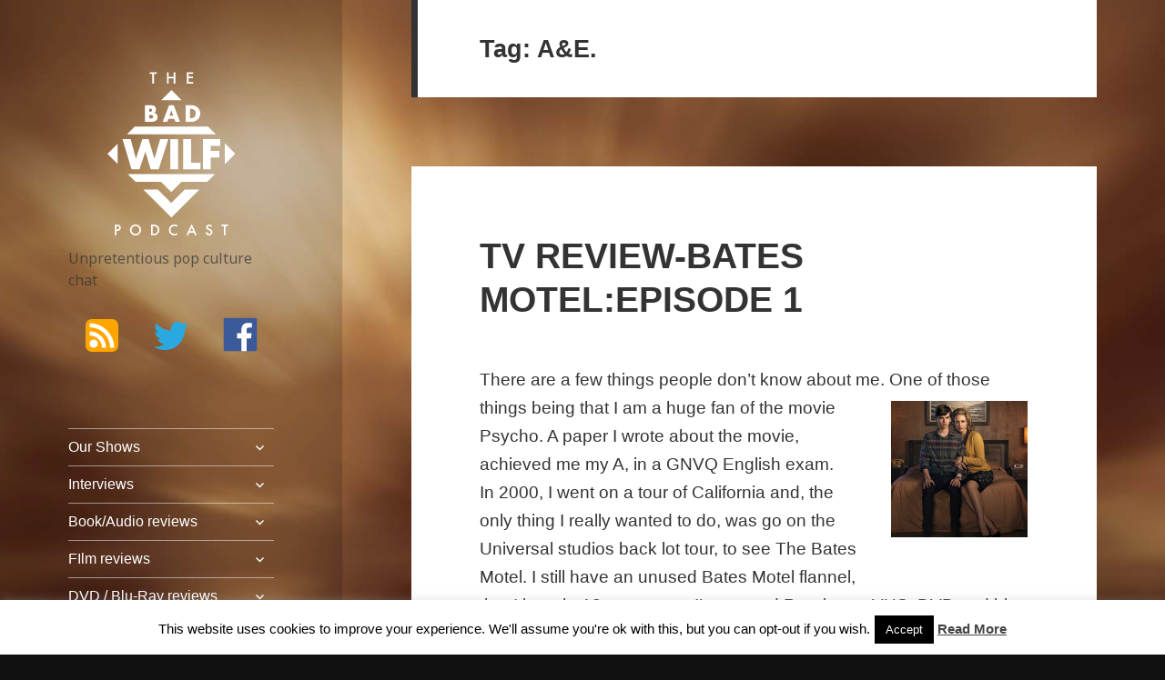

--- FILE ---
content_type: text/html; charset=UTF-8
request_url: http://badwilf.com/with/ae/
body_size: 13978
content:
<!DOCTYPE html>
<html lang="en-GB" class="no-js">
<head><script async src="//pagead2.googlesyndication.com/pagead/js/adsbygoogle.js"></script>
<script>
  (adsbygoogle = window.adsbygoogle || []).push({
    google_ad_client: "ca-pub-2024194219173358",
    enable_page_level_ads: true
  });
</script>
	<meta charset="UTF-8">
	<meta name="viewport" content="width=device-width">
	<link rel="profile" href="http://gmpg.org/xfn/11">
	<link rel="pingback" href="http://badwilf.com/xmlrpc.php">
	<!--[if lt IE 9]>
	<script src="http://badwilf.com/wp-content/themes/badwilf/js/html5.js"></script>
	<![endif]-->
	<script>(function(html){html.className = html.className.replace(/\bno-js\b/,'js')})(document.documentElement);</script>
<title>A&amp;E. &#8211; The Bad Wilf Network</title>
<meta name='robots' content='max-image-preview:large' />
<link rel='dns-prefetch' href='//www.googletagmanager.com' />
<link rel='dns-prefetch' href='//fonts.googleapis.com' />
<link rel="alternate" type="application/rss+xml" title="The Bad Wilf Network &raquo; Feed" href="http://badwilf.com/feed/" />
<link rel="alternate" type="application/rss+xml" title="The Bad Wilf Network &raquo; A&amp;E. Tag Feed" href="http://badwilf.com/with/ae/feed/" />
<script type="text/javascript">
/* <![CDATA[ */
window._wpemojiSettings = {"baseUrl":"https:\/\/s.w.org\/images\/core\/emoji\/15.0.3\/72x72\/","ext":".png","svgUrl":"https:\/\/s.w.org\/images\/core\/emoji\/15.0.3\/svg\/","svgExt":".svg","source":{"concatemoji":"http:\/\/badwilf.com\/wp-includes\/js\/wp-emoji-release.min.js?ver=6.6.2"}};
/*! This file is auto-generated */
!function(i,n){var o,s,e;function c(e){try{var t={supportTests:e,timestamp:(new Date).valueOf()};sessionStorage.setItem(o,JSON.stringify(t))}catch(e){}}function p(e,t,n){e.clearRect(0,0,e.canvas.width,e.canvas.height),e.fillText(t,0,0);var t=new Uint32Array(e.getImageData(0,0,e.canvas.width,e.canvas.height).data),r=(e.clearRect(0,0,e.canvas.width,e.canvas.height),e.fillText(n,0,0),new Uint32Array(e.getImageData(0,0,e.canvas.width,e.canvas.height).data));return t.every(function(e,t){return e===r[t]})}function u(e,t,n){switch(t){case"flag":return n(e,"\ud83c\udff3\ufe0f\u200d\u26a7\ufe0f","\ud83c\udff3\ufe0f\u200b\u26a7\ufe0f")?!1:!n(e,"\ud83c\uddfa\ud83c\uddf3","\ud83c\uddfa\u200b\ud83c\uddf3")&&!n(e,"\ud83c\udff4\udb40\udc67\udb40\udc62\udb40\udc65\udb40\udc6e\udb40\udc67\udb40\udc7f","\ud83c\udff4\u200b\udb40\udc67\u200b\udb40\udc62\u200b\udb40\udc65\u200b\udb40\udc6e\u200b\udb40\udc67\u200b\udb40\udc7f");case"emoji":return!n(e,"\ud83d\udc26\u200d\u2b1b","\ud83d\udc26\u200b\u2b1b")}return!1}function f(e,t,n){var r="undefined"!=typeof WorkerGlobalScope&&self instanceof WorkerGlobalScope?new OffscreenCanvas(300,150):i.createElement("canvas"),a=r.getContext("2d",{willReadFrequently:!0}),o=(a.textBaseline="top",a.font="600 32px Arial",{});return e.forEach(function(e){o[e]=t(a,e,n)}),o}function t(e){var t=i.createElement("script");t.src=e,t.defer=!0,i.head.appendChild(t)}"undefined"!=typeof Promise&&(o="wpEmojiSettingsSupports",s=["flag","emoji"],n.supports={everything:!0,everythingExceptFlag:!0},e=new Promise(function(e){i.addEventListener("DOMContentLoaded",e,{once:!0})}),new Promise(function(t){var n=function(){try{var e=JSON.parse(sessionStorage.getItem(o));if("object"==typeof e&&"number"==typeof e.timestamp&&(new Date).valueOf()<e.timestamp+604800&&"object"==typeof e.supportTests)return e.supportTests}catch(e){}return null}();if(!n){if("undefined"!=typeof Worker&&"undefined"!=typeof OffscreenCanvas&&"undefined"!=typeof URL&&URL.createObjectURL&&"undefined"!=typeof Blob)try{var e="postMessage("+f.toString()+"("+[JSON.stringify(s),u.toString(),p.toString()].join(",")+"));",r=new Blob([e],{type:"text/javascript"}),a=new Worker(URL.createObjectURL(r),{name:"wpTestEmojiSupports"});return void(a.onmessage=function(e){c(n=e.data),a.terminate(),t(n)})}catch(e){}c(n=f(s,u,p))}t(n)}).then(function(e){for(var t in e)n.supports[t]=e[t],n.supports.everything=n.supports.everything&&n.supports[t],"flag"!==t&&(n.supports.everythingExceptFlag=n.supports.everythingExceptFlag&&n.supports[t]);n.supports.everythingExceptFlag=n.supports.everythingExceptFlag&&!n.supports.flag,n.DOMReady=!1,n.readyCallback=function(){n.DOMReady=!0}}).then(function(){return e}).then(function(){var e;n.supports.everything||(n.readyCallback(),(e=n.source||{}).concatemoji?t(e.concatemoji):e.wpemoji&&e.twemoji&&(t(e.twemoji),t(e.wpemoji)))}))}((window,document),window._wpemojiSettings);
/* ]]> */
</script>
<style id='wp-emoji-styles-inline-css' type='text/css'>

	img.wp-smiley, img.emoji {
		display: inline !important;
		border: none !important;
		box-shadow: none !important;
		height: 1em !important;
		width: 1em !important;
		margin: 0 0.07em !important;
		vertical-align: -0.1em !important;
		background: none !important;
		padding: 0 !important;
	}
</style>
<link rel='stylesheet' id='wp-block-library-css' href='http://badwilf.com/wp-includes/css/dist/block-library/style.min.css?ver=6.6.2' type='text/css' media='all' />
<style id='classic-theme-styles-inline-css' type='text/css'>
/*! This file is auto-generated */
.wp-block-button__link{color:#fff;background-color:#32373c;border-radius:9999px;box-shadow:none;text-decoration:none;padding:calc(.667em + 2px) calc(1.333em + 2px);font-size:1.125em}.wp-block-file__button{background:#32373c;color:#fff;text-decoration:none}
</style>
<style id='global-styles-inline-css' type='text/css'>
:root{--wp--preset--aspect-ratio--square: 1;--wp--preset--aspect-ratio--4-3: 4/3;--wp--preset--aspect-ratio--3-4: 3/4;--wp--preset--aspect-ratio--3-2: 3/2;--wp--preset--aspect-ratio--2-3: 2/3;--wp--preset--aspect-ratio--16-9: 16/9;--wp--preset--aspect-ratio--9-16: 9/16;--wp--preset--color--black: #000000;--wp--preset--color--cyan-bluish-gray: #abb8c3;--wp--preset--color--white: #ffffff;--wp--preset--color--pale-pink: #f78da7;--wp--preset--color--vivid-red: #cf2e2e;--wp--preset--color--luminous-vivid-orange: #ff6900;--wp--preset--color--luminous-vivid-amber: #fcb900;--wp--preset--color--light-green-cyan: #7bdcb5;--wp--preset--color--vivid-green-cyan: #00d084;--wp--preset--color--pale-cyan-blue: #8ed1fc;--wp--preset--color--vivid-cyan-blue: #0693e3;--wp--preset--color--vivid-purple: #9b51e0;--wp--preset--gradient--vivid-cyan-blue-to-vivid-purple: linear-gradient(135deg,rgba(6,147,227,1) 0%,rgb(155,81,224) 100%);--wp--preset--gradient--light-green-cyan-to-vivid-green-cyan: linear-gradient(135deg,rgb(122,220,180) 0%,rgb(0,208,130) 100%);--wp--preset--gradient--luminous-vivid-amber-to-luminous-vivid-orange: linear-gradient(135deg,rgba(252,185,0,1) 0%,rgba(255,105,0,1) 100%);--wp--preset--gradient--luminous-vivid-orange-to-vivid-red: linear-gradient(135deg,rgba(255,105,0,1) 0%,rgb(207,46,46) 100%);--wp--preset--gradient--very-light-gray-to-cyan-bluish-gray: linear-gradient(135deg,rgb(238,238,238) 0%,rgb(169,184,195) 100%);--wp--preset--gradient--cool-to-warm-spectrum: linear-gradient(135deg,rgb(74,234,220) 0%,rgb(151,120,209) 20%,rgb(207,42,186) 40%,rgb(238,44,130) 60%,rgb(251,105,98) 80%,rgb(254,248,76) 100%);--wp--preset--gradient--blush-light-purple: linear-gradient(135deg,rgb(255,206,236) 0%,rgb(152,150,240) 100%);--wp--preset--gradient--blush-bordeaux: linear-gradient(135deg,rgb(254,205,165) 0%,rgb(254,45,45) 50%,rgb(107,0,62) 100%);--wp--preset--gradient--luminous-dusk: linear-gradient(135deg,rgb(255,203,112) 0%,rgb(199,81,192) 50%,rgb(65,88,208) 100%);--wp--preset--gradient--pale-ocean: linear-gradient(135deg,rgb(255,245,203) 0%,rgb(182,227,212) 50%,rgb(51,167,181) 100%);--wp--preset--gradient--electric-grass: linear-gradient(135deg,rgb(202,248,128) 0%,rgb(113,206,126) 100%);--wp--preset--gradient--midnight: linear-gradient(135deg,rgb(2,3,129) 0%,rgb(40,116,252) 100%);--wp--preset--font-size--small: 13px;--wp--preset--font-size--medium: 20px;--wp--preset--font-size--large: 36px;--wp--preset--font-size--x-large: 42px;--wp--preset--spacing--20: 0.44rem;--wp--preset--spacing--30: 0.67rem;--wp--preset--spacing--40: 1rem;--wp--preset--spacing--50: 1.5rem;--wp--preset--spacing--60: 2.25rem;--wp--preset--spacing--70: 3.38rem;--wp--preset--spacing--80: 5.06rem;--wp--preset--shadow--natural: 6px 6px 9px rgba(0, 0, 0, 0.2);--wp--preset--shadow--deep: 12px 12px 50px rgba(0, 0, 0, 0.4);--wp--preset--shadow--sharp: 6px 6px 0px rgba(0, 0, 0, 0.2);--wp--preset--shadow--outlined: 6px 6px 0px -3px rgba(255, 255, 255, 1), 6px 6px rgba(0, 0, 0, 1);--wp--preset--shadow--crisp: 6px 6px 0px rgba(0, 0, 0, 1);}:where(.is-layout-flex){gap: 0.5em;}:where(.is-layout-grid){gap: 0.5em;}body .is-layout-flex{display: flex;}.is-layout-flex{flex-wrap: wrap;align-items: center;}.is-layout-flex > :is(*, div){margin: 0;}body .is-layout-grid{display: grid;}.is-layout-grid > :is(*, div){margin: 0;}:where(.wp-block-columns.is-layout-flex){gap: 2em;}:where(.wp-block-columns.is-layout-grid){gap: 2em;}:where(.wp-block-post-template.is-layout-flex){gap: 1.25em;}:where(.wp-block-post-template.is-layout-grid){gap: 1.25em;}.has-black-color{color: var(--wp--preset--color--black) !important;}.has-cyan-bluish-gray-color{color: var(--wp--preset--color--cyan-bluish-gray) !important;}.has-white-color{color: var(--wp--preset--color--white) !important;}.has-pale-pink-color{color: var(--wp--preset--color--pale-pink) !important;}.has-vivid-red-color{color: var(--wp--preset--color--vivid-red) !important;}.has-luminous-vivid-orange-color{color: var(--wp--preset--color--luminous-vivid-orange) !important;}.has-luminous-vivid-amber-color{color: var(--wp--preset--color--luminous-vivid-amber) !important;}.has-light-green-cyan-color{color: var(--wp--preset--color--light-green-cyan) !important;}.has-vivid-green-cyan-color{color: var(--wp--preset--color--vivid-green-cyan) !important;}.has-pale-cyan-blue-color{color: var(--wp--preset--color--pale-cyan-blue) !important;}.has-vivid-cyan-blue-color{color: var(--wp--preset--color--vivid-cyan-blue) !important;}.has-vivid-purple-color{color: var(--wp--preset--color--vivid-purple) !important;}.has-black-background-color{background-color: var(--wp--preset--color--black) !important;}.has-cyan-bluish-gray-background-color{background-color: var(--wp--preset--color--cyan-bluish-gray) !important;}.has-white-background-color{background-color: var(--wp--preset--color--white) !important;}.has-pale-pink-background-color{background-color: var(--wp--preset--color--pale-pink) !important;}.has-vivid-red-background-color{background-color: var(--wp--preset--color--vivid-red) !important;}.has-luminous-vivid-orange-background-color{background-color: var(--wp--preset--color--luminous-vivid-orange) !important;}.has-luminous-vivid-amber-background-color{background-color: var(--wp--preset--color--luminous-vivid-amber) !important;}.has-light-green-cyan-background-color{background-color: var(--wp--preset--color--light-green-cyan) !important;}.has-vivid-green-cyan-background-color{background-color: var(--wp--preset--color--vivid-green-cyan) !important;}.has-pale-cyan-blue-background-color{background-color: var(--wp--preset--color--pale-cyan-blue) !important;}.has-vivid-cyan-blue-background-color{background-color: var(--wp--preset--color--vivid-cyan-blue) !important;}.has-vivid-purple-background-color{background-color: var(--wp--preset--color--vivid-purple) !important;}.has-black-border-color{border-color: var(--wp--preset--color--black) !important;}.has-cyan-bluish-gray-border-color{border-color: var(--wp--preset--color--cyan-bluish-gray) !important;}.has-white-border-color{border-color: var(--wp--preset--color--white) !important;}.has-pale-pink-border-color{border-color: var(--wp--preset--color--pale-pink) !important;}.has-vivid-red-border-color{border-color: var(--wp--preset--color--vivid-red) !important;}.has-luminous-vivid-orange-border-color{border-color: var(--wp--preset--color--luminous-vivid-orange) !important;}.has-luminous-vivid-amber-border-color{border-color: var(--wp--preset--color--luminous-vivid-amber) !important;}.has-light-green-cyan-border-color{border-color: var(--wp--preset--color--light-green-cyan) !important;}.has-vivid-green-cyan-border-color{border-color: var(--wp--preset--color--vivid-green-cyan) !important;}.has-pale-cyan-blue-border-color{border-color: var(--wp--preset--color--pale-cyan-blue) !important;}.has-vivid-cyan-blue-border-color{border-color: var(--wp--preset--color--vivid-cyan-blue) !important;}.has-vivid-purple-border-color{border-color: var(--wp--preset--color--vivid-purple) !important;}.has-vivid-cyan-blue-to-vivid-purple-gradient-background{background: var(--wp--preset--gradient--vivid-cyan-blue-to-vivid-purple) !important;}.has-light-green-cyan-to-vivid-green-cyan-gradient-background{background: var(--wp--preset--gradient--light-green-cyan-to-vivid-green-cyan) !important;}.has-luminous-vivid-amber-to-luminous-vivid-orange-gradient-background{background: var(--wp--preset--gradient--luminous-vivid-amber-to-luminous-vivid-orange) !important;}.has-luminous-vivid-orange-to-vivid-red-gradient-background{background: var(--wp--preset--gradient--luminous-vivid-orange-to-vivid-red) !important;}.has-very-light-gray-to-cyan-bluish-gray-gradient-background{background: var(--wp--preset--gradient--very-light-gray-to-cyan-bluish-gray) !important;}.has-cool-to-warm-spectrum-gradient-background{background: var(--wp--preset--gradient--cool-to-warm-spectrum) !important;}.has-blush-light-purple-gradient-background{background: var(--wp--preset--gradient--blush-light-purple) !important;}.has-blush-bordeaux-gradient-background{background: var(--wp--preset--gradient--blush-bordeaux) !important;}.has-luminous-dusk-gradient-background{background: var(--wp--preset--gradient--luminous-dusk) !important;}.has-pale-ocean-gradient-background{background: var(--wp--preset--gradient--pale-ocean) !important;}.has-electric-grass-gradient-background{background: var(--wp--preset--gradient--electric-grass) !important;}.has-midnight-gradient-background{background: var(--wp--preset--gradient--midnight) !important;}.has-small-font-size{font-size: var(--wp--preset--font-size--small) !important;}.has-medium-font-size{font-size: var(--wp--preset--font-size--medium) !important;}.has-large-font-size{font-size: var(--wp--preset--font-size--large) !important;}.has-x-large-font-size{font-size: var(--wp--preset--font-size--x-large) !important;}
:where(.wp-block-post-template.is-layout-flex){gap: 1.25em;}:where(.wp-block-post-template.is-layout-grid){gap: 1.25em;}
:where(.wp-block-columns.is-layout-flex){gap: 2em;}:where(.wp-block-columns.is-layout-grid){gap: 2em;}
:root :where(.wp-block-pullquote){font-size: 1.5em;line-height: 1.6;}
</style>
<link rel='stylesheet' id='cookie-law-info-css' href='http://badwilf.com/wp-content/plugins/cookie-law-info/legacy/public/css/cookie-law-info-public.css?ver=3.2.8' type='text/css' media='all' />
<link rel='stylesheet' id='cookie-law-info-gdpr-css' href='http://badwilf.com/wp-content/plugins/cookie-law-info/legacy/public/css/cookie-law-info-gdpr.css?ver=3.2.8' type='text/css' media='all' />
<link rel='stylesheet' id='twentyfifteen-fonts-css' href='//fonts.googleapis.com/css?family=Noto+Sans%3A400italic%2C700italic%2C400%2C700%7CNoto+Serif%3A400italic%2C700italic%2C400%2C700%7CInconsolata%3A400%2C700&#038;subset=latin%2Clatin-ext' type='text/css' media='all' />
<link rel='stylesheet' id='genericons-css' href='http://badwilf.com/wp-content/themes/badwilf/genericons/genericons.css?ver=3.2' type='text/css' media='all' />
<link rel='stylesheet' id='twentyfifteen-style-css' href='http://badwilf.com/wp-content/themes/badwilf/style.css?ver=6.6.2' type='text/css' media='all' />
<!--[if lt IE 9]>
<link rel='stylesheet' id='twentyfifteen-ie-css' href='http://badwilf.com/wp-content/themes/badwilf/css/ie.css?ver=20141010' type='text/css' media='all' />
<![endif]-->
<!--[if lt IE 8]>
<link rel='stylesheet' id='twentyfifteen-ie7-css' href='http://badwilf.com/wp-content/themes/badwilf/css/ie7.css?ver=20141010' type='text/css' media='all' />
<![endif]-->
<script type="text/javascript" src="http://badwilf.com/wp-includes/js/jquery/jquery.min.js?ver=3.7.1" id="jquery-core-js"></script>
<script type="text/javascript" src="http://badwilf.com/wp-includes/js/jquery/jquery-migrate.min.js?ver=3.4.1" id="jquery-migrate-js"></script>
<script type="text/javascript" id="cookie-law-info-js-extra">
/* <![CDATA[ */
var Cli_Data = {"nn_cookie_ids":[],"cookielist":[],"non_necessary_cookies":[],"ccpaEnabled":"","ccpaRegionBased":"","ccpaBarEnabled":"","strictlyEnabled":["necessary","obligatoire"],"ccpaType":"gdpr","js_blocking":"","custom_integration":"","triggerDomRefresh":"","secure_cookies":""};
var cli_cookiebar_settings = {"animate_speed_hide":"500","animate_speed_show":"500","background":"#FFF","border":"#b1a6a6c2","border_on":"","button_1_button_colour":"#000","button_1_button_hover":"#000000","button_1_link_colour":"#fff","button_1_as_button":"1","button_1_new_win":"","button_2_button_colour":"#333","button_2_button_hover":"#292929","button_2_link_colour":"#444","button_2_as_button":"","button_2_hidebar":"","button_3_button_colour":"#000","button_3_button_hover":"#000000","button_3_link_colour":"#fff","button_3_as_button":"1","button_3_new_win":"","button_4_button_colour":"#000","button_4_button_hover":"#000000","button_4_link_colour":"#fff","button_4_as_button":"1","button_7_button_colour":"#61a229","button_7_button_hover":"#4e8221","button_7_link_colour":"#fff","button_7_as_button":"1","button_7_new_win":"","font_family":"inherit","header_fix":"","notify_animate_hide":"1","notify_animate_show":"","notify_div_id":"#cookie-law-info-bar","notify_position_horizontal":"right","notify_position_vertical":"bottom","scroll_close":"","scroll_close_reload":"","accept_close_reload":"","reject_close_reload":"","showagain_tab":"1","showagain_background":"#fff","showagain_border":"#000","showagain_div_id":"#cookie-law-info-again","showagain_x_position":"100px","text":"#000","show_once_yn":"","show_once":"10000","logging_on":"","as_popup":"","popup_overlay":"1","bar_heading_text":"","cookie_bar_as":"banner","popup_showagain_position":"bottom-right","widget_position":"left"};
var log_object = {"ajax_url":"http:\/\/badwilf.com\/wp-admin\/admin-ajax.php"};
/* ]]> */
</script>
<script type="text/javascript" src="http://badwilf.com/wp-content/plugins/cookie-law-info/legacy/public/js/cookie-law-info-public.js?ver=3.2.8" id="cookie-law-info-js"></script>

<!-- Google tag (gtag.js) snippet added by Site Kit -->

<!-- Google Analytics snippet added by Site Kit -->
<script type="text/javascript" src="https://www.googletagmanager.com/gtag/js?id=GT-KDBKNDK" id="google_gtagjs-js" async></script>
<script type="text/javascript" id="google_gtagjs-js-after">
/* <![CDATA[ */
window.dataLayer = window.dataLayer || [];function gtag(){dataLayer.push(arguments);}
gtag("set","linker",{"domains":["badwilf.com"]});
gtag("js", new Date());
gtag("set", "developer_id.dZTNiMT", true);
gtag("config", "GT-KDBKNDK");
/* ]]> */
</script>

<!-- End Google tag (gtag.js) snippet added by Site Kit -->
<link rel="https://api.w.org/" href="http://badwilf.com/wp-json/" /><link rel="alternate" title="JSON" type="application/json" href="http://badwilf.com/wp-json/wp/v2/tags/168" /><link rel="EditURI" type="application/rsd+xml" title="RSD" href="http://badwilf.com/xmlrpc.php?rsd" />
<meta name="generator" content="WordPress 6.6.2" />
<meta name="generator" content="Site Kit by Google 1.141.0" />
<!-- Google AdSense meta tags added by Site Kit -->
<meta name="google-adsense-platform-account" content="ca-host-pub-2644536267352236">
<meta name="google-adsense-platform-domain" content="sitekit.withgoogle.com">
<!-- End Google AdSense meta tags added by Site Kit -->
</head>

<body class="archive tag tag-ae tag-168">


<div id="page" class="hfeed site">
	<a class="skip-link screen-reader-text" href="#content">Skip to content</a>

	<div id="sidebar" class="sidebar">
		<header id="masthead" class="site-header" role="banner">
			<div class="site-branding">
										<p class="site-title"><a href="http://badwilf.com/" rel="home">The Bad Wilf Network</a></p>
											<p class="site-description">Unpretentious pop culture chat</p>
									<button class="secondary-toggle">Menu and widgets</button>
			</div><!-- .site-branding -->
			<div class="ikons"><a alt="Subscribe to the Podcast" title="Subscribe to the Podcast" class="ikon-feed" href="http://thebadwilf.libsyn.com/rss"></a><a alt="Twitter: @BadWilf" title="Twitter: @BadWilf" class="ikon-twitter-bird" href="http://twitter.com/BadWilf"></a><a alt="Bad Wilf Facebook Page" title="Bad Wilf Facebook Page" class="ikon-facebook" href="https://www.facebook.com/groups/199568950087571/"></a></div>

		</header><!-- .site-header -->

			<div id="secondary" class="secondary">

					<nav id="site-navigation" class="main-navigation" role="navigation">
				<div class="menu-site-menu-container"><ul id="menu-site-menu" class="nav-menu"><li id="menu-item-14776" class="menu-item menu-item-type-taxonomy menu-item-object-category menu-item-has-children menu-item-14776"><a href="http://badwilf.com/all/podcast/">Our Shows</a>
<ul class="sub-menu">
	<li id="menu-item-16215" class="menu-item menu-item-type-post_type menu-item-object-post menu-item-16215"><a href="http://badwilf.com/bite-me-a-buffy-podcast-the-harvest/">Bite Me: A Buffyverse Podcast</a></li>
	<li id="menu-item-16209" class="menu-item menu-item-type-post_type menu-item-object-post menu-item-has-children menu-item-16209"><a href="http://badwilf.com/running-down-corridors-space-babies-the-devils-chord/">Running Down Corridors</a>
	<ul class="sub-menu">
		<li id="menu-item-16214" class="menu-item menu-item-type-post_type menu-item-object-post menu-item-16214"><a href="http://badwilf.com/running-down-corridors-episode-1-series-2/">Running Down Corridors Episode 1 series 2</a></li>
		<li id="menu-item-16213" class="menu-item menu-item-type-post_type menu-item-object-post menu-item-16213"><a href="http://badwilf.com/running-down-corridors-the-rtd-christmas-specials/">Running Down Corridors-The RTD Christmas specials</a></li>
		<li id="menu-item-16212" class="menu-item menu-item-type-post_type menu-item-object-post menu-item-has-children menu-item-16212"><a href="http://badwilf.com/running-down-corridors-the-greatest-assassin/">Running Down Corridors-The greatest assassin?</a>
		<ul class="sub-menu">
			<li id="menu-item-16211" class="menu-item menu-item-type-post_type menu-item-object-post menu-item-16211"><a href="http://badwilf.com/running-down-corridors-torchwood-ghost-machine/">Running Down Corridors-Torchwood: Ghost Machine</a></li>
		</ul>
</li>
		<li id="menu-item-16210" class="menu-item menu-item-type-post_type menu-item-object-post menu-item-16210"><a href="http://badwilf.com/running-down-corridors-space-babies-the-devils-chord/">Running Down Corridors-Space Babies/The Devil’s Chord</a></li>
	</ul>
</li>
	<li id="menu-item-2912" class="menu-item menu-item-type-custom menu-item-object-custom menu-item-has-children menu-item-2912"><a>The Bad Wilf Podcast</a>
	<ul class="sub-menu">
		<li id="menu-item-14250" class="menu-item menu-item-type-taxonomy menu-item-object-category menu-item-14250"><a href="http://badwilf.com/all/2021-episodes/">2021 Episodes</a></li>
		<li id="menu-item-14777" class="menu-item menu-item-type-taxonomy menu-item-object-category menu-item-has-children menu-item-14777"><a href="http://badwilf.com/all/podcast/">2010-2020 Episodes</a>
		<ul class="sub-menu">
			<li id="menu-item-14254" class="menu-item menu-item-type-taxonomy menu-item-object-category menu-item-14254"><a href="http://badwilf.com/all/2020-episodes/">2020 episodes</a></li>
			<li id="menu-item-14253" class="menu-item menu-item-type-taxonomy menu-item-object-category menu-item-14253"><a href="http://badwilf.com/all/2019-episodes/">2019 Episodes</a></li>
			<li id="menu-item-14252" class="menu-item menu-item-type-taxonomy menu-item-object-category menu-item-14252"><a href="http://badwilf.com/all/2018-episodes/">2018 Episodes</a></li>
			<li id="menu-item-14251" class="menu-item menu-item-type-taxonomy menu-item-object-category menu-item-14251"><a href="http://badwilf.com/all/2016-episodes/">2016 Episodes</a></li>
			<li id="menu-item-7746" class="menu-item menu-item-type-custom menu-item-object-custom menu-item-7746"><a href="/all/2015_episodes">2015 Episodes</a></li>
			<li id="menu-item-7745" class="menu-item menu-item-type-custom menu-item-object-custom menu-item-7745"><a href="/all/2014_episodes">2014 Episodes</a></li>
			<li id="menu-item-7744" class="menu-item menu-item-type-custom menu-item-object-custom menu-item-7744"><a href="/all/2013_episodes">2013 Episodes</a></li>
			<li id="menu-item-2924" class="menu-item menu-item-type-custom menu-item-object-custom menu-item-2924"><a href="/all/2012_episodes">2012 Episodes</a></li>
			<li id="menu-item-2925" class="menu-item menu-item-type-custom menu-item-object-custom menu-item-2925"><a href="/all/2011_episodes">2011 Episodes</a></li>
			<li id="menu-item-2926" class="menu-item menu-item-type-custom menu-item-object-custom menu-item-2926"><a href="/all/2010_episodes">2010 Episodes</a></li>
		</ul>
</li>
	</ul>
</li>
</ul>
</li>
<li id="menu-item-2913" class="menu-item menu-item-type-custom menu-item-object-custom menu-item-has-children menu-item-2913"><a href="#">Interviews</a>
<ul class="sub-menu">
	<li id="menu-item-16192" class="menu-item menu-item-type-post_type menu-item-object-post menu-item-16192"><a href="http://badwilf.com/voice-legends-rob-paulsen-and-jess-harnell/">Voice Legends Rob Paulsen and Jess Harnell</a></li>
	<li id="menu-item-15883" class="menu-item menu-item-type-post_type menu-item-object-post menu-item-15883"><a href="http://badwilf.com/interview-with-tahj-miles/">Tahj Miles</a></li>
	<li id="menu-item-15889" class="menu-item menu-item-type-post_type menu-item-object-post menu-item-15889"><a href="http://badwilf.com/lucy-porter-interview/">Lucy Porter</a></li>
	<li id="menu-item-14900" class="menu-item menu-item-type-post_type menu-item-object-post menu-item-14900"><a href="http://badwilf.com/episode-283-james-moran-interview/">James Moran</a></li>
	<li id="menu-item-14899" class="menu-item menu-item-type-post_type menu-item-object-post menu-item-14899"><a href="http://badwilf.com/episode-284-rona-munro-interview/">Rona Munro</a></li>
	<li id="menu-item-14898" class="menu-item menu-item-type-post_type menu-item-object-post menu-item-14898"><a href="http://badwilf.com/episode-285-tom-lenk-interview/">Tom Lenk</a></li>
	<li id="menu-item-14261" class="menu-item menu-item-type-post_type menu-item-object-post menu-item-14261"><a href="http://badwilf.com/episode-261-kate-herron-interview/">Kate Herron</a></li>
	<li id="menu-item-14161" class="menu-item menu-item-type-post_type menu-item-object-post menu-item-14161"><a href="http://badwilf.com/episode-259-danny-trejo-interview/">Danny Trejo</a></li>
	<li id="menu-item-13789" class="menu-item menu-item-type-post_type menu-item-object-post menu-item-13789"><a href="http://badwilf.com/episode-240-craig-kelly-interview/">Craig Kelly</a></li>
	<li id="menu-item-2982" class="menu-item menu-item-type-custom menu-item-object-custom menu-item-has-children menu-item-2982"><a href="/all/interviews">All Interviews</a>
	<ul class="sub-menu">
		<li id="menu-item-14050" class="menu-item menu-item-type-post_type menu-item-object-post menu-item-has-children menu-item-14050"><a href="http://badwilf.com/episode-251-paul-clayton-interview/">Paul Clayton</a>
		<ul class="sub-menu">
			<li id="menu-item-14068" class="menu-item menu-item-type-post_type menu-item-object-post menu-item-14068"><a href="http://badwilf.com/episode-252-robert-valentine-interview/">Robert Valentine</a></li>
			<li id="menu-item-14025" class="menu-item menu-item-type-post_type menu-item-object-post menu-item-has-children menu-item-14025"><a href="http://badwilf.com/episode-248-sophie-aldred-interview-2021/">Sophie Aldred (2021)</a>
			<ul class="sub-menu">
				<li id="menu-item-13788" class="menu-item menu-item-type-post_type menu-item-object-post menu-item-13788"><a href="http://badwilf.com/episode-241-katy-manning-interview/">Katy Manning</a></li>
			</ul>
</li>
		</ul>
</li>
		<li id="menu-item-12928" class="menu-item menu-item-type-post_type menu-item-object-post menu-item-12928"><a href="http://badwilf.com/episode-236-georgia-hirst-inteview/">Georgia Hirst</a></li>
		<li id="menu-item-14249" class="menu-item menu-item-type-post_type menu-item-object-post menu-item-14249"><a href="http://badwilf.com/episode-264-stu-perrins-interview/">Stu Perrins</a></li>
		<li id="menu-item-14262" class="menu-item menu-item-type-post_type menu-item-object-post menu-item-14262"><a href="http://badwilf.com/episode-260-alex-lightman-julie-dray/">Julie Dray</a></li>
		<li id="menu-item-13998" class="menu-item menu-item-type-post_type menu-item-object-post menu-item-13998"><a href="http://badwilf.com/episode-244-james-swallow-interview/">James Swallow</a></li>
		<li id="menu-item-13832" class="menu-item menu-item-type-post_type menu-item-object-post menu-item-13832"><a href="http://badwilf.com/episode-242-kitchen-chat/">Dan Summers/ Tom Selway</a></li>
		<li id="menu-item-11725" class="menu-item menu-item-type-custom menu-item-object-custom menu-item-11725"><a href="http://badwilf.com/episode-203-alexandra-mcguinness-interview/">Alexandra McGuiness</a></li>
		<li id="menu-item-11724" class="menu-item menu-item-type-custom menu-item-object-custom menu-item-11724"><a href="http://badwilf.com/episode-207-james-dreyfus/">James Dreyfus</a></li>
		<li id="menu-item-11299" class="menu-item menu-item-type-post_type menu-item-object-post menu-item-11299"><a href="http://badwilf.com/episode-195-paul-mcgann-mcm-interview/">Paul McGann (2018)</a></li>
		<li id="menu-item-11286" class="menu-item menu-item-type-post_type menu-item-object-post menu-item-11286"><a href="http://badwilf.com/episode-188-daniel-lawrence-taylor/">Daniel Lawrence Taylor</a></li>
		<li id="menu-item-11308" class="menu-item menu-item-type-post_type menu-item-object-post menu-item-11308"><a href="http://badwilf.com/ep166/">Trev &#038; Simon &#038; Sophie Aldred</a></li>
		<li id="menu-item-11301" class="menu-item menu-item-type-post_type menu-item-object-post menu-item-11301"><a href="http://badwilf.com/episode-168-the-pirate-planet/">James Goss</a></li>
		<li id="menu-item-2941" class="menu-item menu-item-type-custom menu-item-object-custom menu-item-2941"><a href="/?p=2504">Arthur Darvill</a></li>
		<li id="menu-item-11287" class="menu-item menu-item-type-post_type menu-item-object-post menu-item-11287"><a href="http://badwilf.com/episode-98alex-winter-interview/">Alex Winter</a></li>
		<li id="menu-item-2930" class="menu-item menu-item-type-post_type menu-item-object-post menu-item-2930"><a href="http://badwilf.com/ayesha-antoine/">Ayesha Antoine</a></li>
		<li id="menu-item-2940" class="menu-item menu-item-type-custom menu-item-object-custom menu-item-2940"><a href="/?p=2504">David Prowse</a></li>
		<li id="menu-item-2943" class="menu-item menu-item-type-custom menu-item-object-custom menu-item-2943"><a href="/?p=2316">Eve Myles</a></li>
		<li id="menu-item-2938" class="menu-item menu-item-type-custom menu-item-object-custom menu-item-2938"><a href="/?p=2513">Frazer Hines</a></li>
		<li id="menu-item-2944" class="menu-item menu-item-type-custom menu-item-object-custom menu-item-2944"><a href="/?p=2557">Joseph Lidster</a></li>
		<li id="menu-item-2937" class="menu-item menu-item-type-custom menu-item-object-custom menu-item-2937"><a href="/?p=2528">Kai Owen</a></li>
		<li id="menu-item-2935" class="menu-item menu-item-type-custom menu-item-object-custom menu-item-2935"><a href="/?p=2618">Sophie Aldred</a></li>
		<li id="menu-item-2929" class="menu-item menu-item-type-custom menu-item-object-custom menu-item-2929"><a href="/?p=2740">Matthew Waterhouse</a></li>
		<li id="menu-item-2939" class="menu-item menu-item-type-custom menu-item-object-custom menu-item-2939"><a href="/?p=2513">Sarah Sutton</a></li>
		<li id="menu-item-2942" class="menu-item menu-item-type-custom menu-item-object-custom menu-item-2942"><a href="/?p=2504">Paul McGann</a></li>
		<li id="menu-item-2936" class="menu-item menu-item-type-custom menu-item-object-custom menu-item-2936"><a href="/?p=2552">Paul Kasey</a></li>
	</ul>
</li>
</ul>
</li>
<li id="menu-item-14781" class="menu-item menu-item-type-taxonomy menu-item-object-category menu-item-has-children menu-item-14781"><a href="http://badwilf.com/all/podcast/">Book/Audio reviews</a>
<ul class="sub-menu">
	<li id="menu-item-14800" class="menu-item menu-item-type-taxonomy menu-item-object-category menu-item-has-children menu-item-14800"><a href="http://badwilf.com/all/podcast/">Book reviews</a>
	<ul class="sub-menu">
		<li id="menu-item-14827" class="menu-item menu-item-type-post_type menu-item-object-post menu-item-14827"><a href="http://badwilf.com/book-review-before-the-batman/">Before The Batman</a></li>
		<li id="menu-item-14784" class="menu-item menu-item-type-post_type menu-item-object-post menu-item-has-children menu-item-14784"><a href="http://badwilf.com/review-it-takes-blood-and-guts/">It takes blood and guts</a>
		<ul class="sub-menu">
			<li id="menu-item-14782" class="menu-item menu-item-type-post_type menu-item-object-post menu-item-14782"><a href="http://badwilf.com/review-ben-reilly-issue-1/">Ben Reilly issue 1</a></li>
		</ul>
</li>
		<li id="menu-item-14798" class="menu-item menu-item-type-post_type menu-item-object-post menu-item-14798"><a href="http://badwilf.com/review-superman-of-metropolis-1/">Future State: Superman of Metropolis #1</a></li>
		<li id="menu-item-14795" class="menu-item menu-item-type-post_type menu-item-object-post menu-item-has-children menu-item-14795"><a href="http://badwilf.com/?p=2369">Voodoo Histories by David Aaronovitch</a>
		<ul class="sub-menu">
			<li id="menu-item-14797" class="menu-item menu-item-type-post_type menu-item-object-post menu-item-has-children menu-item-14797"><a href="http://badwilf.com/book-review-elisabeth-sladens-autobiography/">Elisabeth Sladen’s autobiography</a>
			<ul class="sub-menu">
				<li id="menu-item-14796" class="menu-item menu-item-type-post_type menu-item-object-post menu-item-has-children menu-item-14796"><a href="http://badwilf.com/book-review-the-brilliant-book-2012/">Doctor Who-The Brilliant Book 2012</a>
				<ul class="sub-menu">
					<li id="menu-item-14794" class="menu-item menu-item-type-post_type menu-item-object-post menu-item-14794"><a href="http://badwilf.com/book-review-doctor-who-magic-of-the-angels/">Doctor Who: Magic of the Angels</a></li>
				</ul>
</li>
			</ul>
</li>
		</ul>
</li>
		<li id="menu-item-14793" class="menu-item menu-item-type-post_type menu-item-object-post menu-item-14793"><a href="http://badwilf.com/?p=3479">Help I’m trapped in my best friends nose</a></li>
		<li id="menu-item-14792" class="menu-item menu-item-type-post_type menu-item-object-post menu-item-14792"><a href="http://badwilf.com/book-review-city-of-death/">City of death</a></li>
		<li id="menu-item-14791" class="menu-item menu-item-type-post_type menu-item-object-post menu-item-14791"><a href="http://badwilf.com/book-review-doctor-whoscratchman/">Doctor Who:Scratchman</a></li>
	</ul>
</li>
	<li id="menu-item-14801" class="menu-item menu-item-type-taxonomy menu-item-object-category menu-item-has-children menu-item-14801"><a href="http://badwilf.com/all/podcast/">Audio Reviews</a>
	<ul class="sub-menu">
		<li id="menu-item-14783" class="menu-item menu-item-type-taxonomy menu-item-object-category menu-item-14783"><a href="http://badwilf.com/all/big-finish-reviews/">Big Finish Reviews</a></li>
	</ul>
</li>
</ul>
</li>
<li id="menu-item-2983" class="menu-item menu-item-type-custom menu-item-object-custom menu-item-has-children menu-item-2983"><a title="Bill &#038; Ted Face the Music" href="http://badwilf.com/review-bill-ted-face-the-music/">FIlm reviews</a>
<ul class="sub-menu">
	<li id="menu-item-16198" class="menu-item menu-item-type-post_type menu-item-object-post menu-item-16198"><a href="http://badwilf.com/review-deadpool-wolverine/">Deadpool &#038; Wolverine</a></li>
	<li id="menu-item-16194" class="menu-item menu-item-type-post_type menu-item-object-post menu-item-16194"><a href="http://badwilf.com/film-review-transformers-one/">Transformers One</a></li>
	<li id="menu-item-16196" class="menu-item menu-item-type-post_type menu-item-object-post menu-item-16196"><a href="http://badwilf.com/review-blink-twice/">Blink Twice</a></li>
	<li id="menu-item-16197" class="menu-item menu-item-type-post_type menu-item-object-post menu-item-16197"><a href="http://badwilf.com/review-alien-romulus/">Alien: Romulus</a></li>
	<li id="menu-item-16195" class="menu-item menu-item-type-post_type menu-item-object-post menu-item-16195"><a href="http://badwilf.com/review-the-crow/">The Crow</a></li>
	<li id="menu-item-16199" class="menu-item menu-item-type-post_type menu-item-object-post menu-item-16199"><a href="http://badwilf.com/review-twisters/">Twisters</a></li>
	<li id="menu-item-15882" class="menu-item menu-item-type-post_type menu-item-object-post menu-item-15882"><a href="http://badwilf.com/film-review-suzume/">Suzume</a></li>
	<li id="menu-item-14902" class="menu-item menu-item-type-post_type menu-item-object-post menu-item-14902"><a href="http://badwilf.com/episode-286-batgirl-cancelled-bullet-train-review/">Bullet Train</a></li>
	<li id="menu-item-14903" class="menu-item menu-item-type-post_type menu-item-object-post menu-item-14903"><a href="http://badwilf.com/episode-282-the-unbearable-weight-of-massive-talent/">The unbearable weight of massive talent</a></li>
	<li id="menu-item-14813" class="menu-item menu-item-type-post_type menu-item-object-post menu-item-14813"><a href="http://badwilf.com/review-studio-666/">Studio 666</a></li>
	<li id="menu-item-14454" class="menu-item menu-item-type-post_type menu-item-object-post menu-item-14454"><a href="http://badwilf.com/film-review-the-kings-man/">The King’s Man</a></li>
	<li id="menu-item-14412" class="menu-item menu-item-type-post_type menu-item-object-post menu-item-14412"><a href="http://badwilf.com/episode-277-spider-man-no-way-home/">Spider-Man: No way home</a></li>
	<li id="menu-item-14355" class="menu-item menu-item-type-post_type menu-item-object-post menu-item-14355"><a href="http://badwilf.com/review-venom-let-there-be-carnage/">Venom: Let there be Carnage</a></li>
	<li id="menu-item-14247" class="menu-item menu-item-type-post_type menu-item-object-post menu-item-14247"><a href="http://badwilf.com/episode-268-halloween-kills/">Halloween Kills</a></li>
	<li id="menu-item-14248" class="menu-item menu-item-type-post_type menu-item-object-post menu-item-14248"><a href="http://badwilf.com/episode-267-no-time-to-die/">No time to die</a></li>
	<li id="menu-item-14051" class="menu-item menu-item-type-post_type menu-item-object-post menu-item-14051"><a href="http://badwilf.com/review-freaky/">Freaky</a></li>
	<li id="menu-item-13973" class="menu-item menu-item-type-post_type menu-item-object-post menu-item-13973"><a href="http://badwilf.com/review-greenland/">Greenland</a></li>
	<li id="menu-item-12807" class="menu-item menu-item-type-post_type menu-item-object-post menu-item-12807"><a href="http://badwilf.com/review-borat-subsequent-moviefilm-delivery-of-prodigious-bribe-to-american-regime-for-make-benefit-once-glorious-nation-of-kazakhstan/">Borat 2</a></li>
	<li id="menu-item-12695" class="menu-item menu-item-type-post_type menu-item-object-post menu-item-12695"><a href="http://badwilf.com/review-mulan/">Mulan</a></li>
	<li id="menu-item-12654" class="menu-item menu-item-type-post_type menu-item-object-post menu-item-12654"><a href="http://badwilf.com/review-bill-ted-face-the-music/">Bill &#038; Ted Face the Music</a></li>
	<li id="menu-item-12656" class="menu-item menu-item-type-post_type menu-item-object-post menu-item-12656"><a href="http://badwilf.com/episode-232-new-mutants/">New Mutants</a></li>
	<li id="menu-item-14802" class="menu-item menu-item-type-taxonomy menu-item-object-category menu-item-has-children menu-item-14802"><a href="http://badwilf.com/all/podcast/">All film reviews</a>
	<ul class="sub-menu">
		<li id="menu-item-12657" class="menu-item menu-item-type-post_type menu-item-object-post menu-item-12657"><a href="http://badwilf.com/episode-230-backwards-boys-tenet/">Tenet</a></li>
		<li id="menu-item-12699" class="menu-item menu-item-type-post_type menu-item-object-post menu-item-12699"><a href="http://badwilf.com/review-scoob/">Scoob!</a></li>
		<li id="menu-item-11735" class="menu-item menu-item-type-custom menu-item-object-custom menu-item-11735"><a href="http://badwilf.com/review-the-queens-corgi/">The Queen’s Corgi</a></li>
		<li id="menu-item-11734" class="menu-item menu-item-type-custom menu-item-object-custom menu-item-11734"><a href="http://badwilf.com/review-shes-missing/">She’s missing</a></li>
		<li id="menu-item-11199" class="menu-item menu-item-type-post_type menu-item-object-post menu-item-11199"><a href="http://badwilf.com/review-fighting-with-my-family/">Fighting with my family</a></li>
		<li id="menu-item-11200" class="menu-item menu-item-type-post_type menu-item-object-post menu-item-11200"><a href="http://badwilf.com/review-stan-ollie/">Stan &#038; Ollie</a></li>
		<li id="menu-item-11228" class="menu-item menu-item-type-post_type menu-item-object-post menu-item-11228"><a href="http://badwilf.com/review-nativity-rocks/">Nativity Rocks!</a></li>
		<li id="menu-item-11230" class="menu-item menu-item-type-post_type menu-item-object-post menu-item-11230"><a href="http://badwilf.com/review-oceans-eight/">Ocean’s Eight</a></li>
		<li id="menu-item-2988" class="menu-item menu-item-type-custom menu-item-object-custom menu-item-2988"><a href="/?p=1565">Puss in Boots</a></li>
	</ul>
</li>
</ul>
</li>
<li id="menu-item-2976" class="menu-item menu-item-type-custom menu-item-object-custom menu-item-has-children menu-item-2976"><a href="#">DVD / Blu-Ray reviews</a>
<ul class="sub-menu">
	<li id="menu-item-16193" class="menu-item menu-item-type-post_type menu-item-object-post menu-item-16193"><a href="http://badwilf.com/blu-ray-review-a-quiet-place-day-one/">A quiet place-Day One</a></li>
	<li id="menu-item-14799" class="menu-item menu-item-type-post_type menu-item-object-post menu-item-14799"><a href="http://badwilf.com/review-venom-let-there-be-carnage/">Venom: Let there be Carnage</a></li>
	<li id="menu-item-11204" class="menu-item menu-item-type-post_type menu-item-object-post menu-item-11204"><a href="http://badwilf.com/venom-blu-ray-review/">Venom</a></li>
	<li id="menu-item-11203" class="menu-item menu-item-type-post_type menu-item-object-post menu-item-11203"><a href="http://badwilf.com/blu-ray-review-the-reign-of-the-supermen/">Reign of the supermen</a></li>
	<li id="menu-item-11227" class="menu-item menu-item-type-post_type menu-item-object-post menu-item-11227"><a href="http://badwilf.com/dvd-review-the-festival/">The Festival</a></li>
	<li id="menu-item-11201" class="menu-item menu-item-type-post_type menu-item-object-post menu-item-11201"><a href="http://badwilf.com/review-the-time-tunnel-blu-ray/">The Time Tunnel</a></li>
	<li id="menu-item-2991" class="menu-item menu-item-type-custom menu-item-object-custom menu-item-2991"><a href="/?p=1183">Attack the Block</a></li>
	<li id="menu-item-2993" class="menu-item menu-item-type-custom menu-item-object-custom menu-item-2993"><a href="/?p=1456">An Idiot Abroad 2</a></li>
	<li id="menu-item-6520" class="menu-item menu-item-type-custom menu-item-object-custom menu-item-6520"><a href="http://badwilf.com/batman66">Batman &#8217;66</a></li>
	<li id="menu-item-3001" class="menu-item menu-item-type-custom menu-item-object-custom menu-item-3001"><a href="/?p=1891">Boardwalk Empire</a></li>
	<li id="menu-item-3000" class="menu-item menu-item-type-custom menu-item-object-custom menu-item-3000"><a href="/?p=2967">The Borrowers</a></li>
	<li id="menu-item-2994" class="menu-item menu-item-type-custom menu-item-object-custom menu-item-2994"><a href="/?p=1458">Cars 2</a></li>
	<li id="menu-item-2999" class="menu-item menu-item-type-custom menu-item-object-custom menu-item-2999"><a href="/?p=1808">Endeavour</a></li>
	<li id="menu-item-3005" class="menu-item menu-item-type-custom menu-item-object-custom menu-item-3005"><a href="/?p=1157">Friends With Benefits</a></li>
	<li id="menu-item-3006" class="menu-item menu-item-type-custom menu-item-object-custom menu-item-3006"><a href="/?p=2238">Fright Night</a></li>
	<li id="menu-item-2995" class="menu-item menu-item-type-custom menu-item-object-custom menu-item-2995"><a href="/?p=1658">Inbetweeners Movie</a></li>
	<li id="menu-item-2998" class="menu-item menu-item-type-custom menu-item-object-custom menu-item-2998"><a href="/?p=1764">Micky Flanagan Tour</a></li>
	<li id="menu-item-3002" class="menu-item menu-item-type-custom menu-item-object-custom menu-item-3002"><a href="/?p=1904">Red State</a></li>
</ul>
</li>
<li id="menu-item-14780" class="menu-item menu-item-type-post_type menu-item-object-page menu-item-14780"><a href="http://badwilf.com/contact-us/">Contact Us</a></li>
<li id="menu-item-14787" class="menu-item menu-item-type-post_type menu-item-object-page menu-item-14787"><a href="http://badwilf.com/podcast/">About us</a></li>
</ul></div>			</nav><!-- .main-navigation -->
		
		
					<div id="widget-area" class="widget-area" role="complementary">
				<aside id="block-5" class="widget widget_block">
<pre class="wp-block-code"><code></code></pre>
</aside><aside id="block-7" class="widget widget_block">
<pre class="wp-block-code"><code></code></pre>
</aside>			</div><!-- .widget-area -->
		
	</div><!-- .secondary -->

	</div><!-- .sidebar -->

	<div id="content" class="site-content">
	<section id="primary" class="content-area">
		<main id="main" class="site-main" role="main">

		
			<header class="page-header">
				<h1 class="page-title">Tag: <span>A&amp;E.</span></h1>			</header><!-- .page-header -->

			
<article id="post-5154" class="post-5154 post type-post status-publish format-standard hentry category-reviews tag-ae tag-bates-motel tag-freddie-highmoore tag-hitchcock tag-norman-bates tag-psycho tag-series tag-vera-famiga">
	
	<header class="entry-header">
		<h2 class="entry-title"><a href="http://badwilf.com/tv-review-bates-motelepisode-1/" rel="bookmark">TV REVIEW-BATES MOTEL:EPISODE 1</a></h2>	</header><!-- .entry-header -->

	<div class="entry-content">
		<p>There are a few things people don&#8217;t know about me. One of those things being that I am a huge fan of th<a href="http://badwilf.com/wp-content/uploads/2013/04/freddie-highmore-vera-farminga-bates-motel-500-ae.jpg"><img decoding="async" src="http://badwilf.com/wp-content/uploads/2013/04/freddie-highmore-vera-farminga-bates-motel-500-ae-150x150.jpg" alt="freddie-highmore-vera-farminga-bates-motel-500-ae" width="150" height="150" class="alignright size-thumbnail wp-image-5155" /></a>e movie Psycho. A paper I wrote about the movie, achieved me my A, in a GNVQ English exam.<br />
In 2000, I went on a tour of California and, the only thing I really wanted to do, was go on the Universal studios back lot tour, to see The Bates Motel. I still have an unused Bates Motel flannel, that I bought 13-years ago. I&#8217;ve owned Psycho on VHS, DVD and blu ray. So, when I heard A&#038;E were working on a prequel series to my favourite film, I was apprehensive to say the least.<br />
Now, it isn&#8217;t really truthful to call Bates Motel a prequel. It really isn&#8217;t, it&#8217;s mostly inspired by the Robert Bloch novel &#8216;Psycho&#8217;. It&#8217;s set in the modern-day and in a different town to the novel and the movie.</p>
<p>We&#8217;re first introduced to Norman (Freddie Highmoore) just after he discovers the body of his father in the garage. A cause of death is never given and from Norma&#8217;s (Vera Farmiga) reaction it hardly seems accidental. Six months later, Norma and Norman have bought a motel and moved to a new town, White Pine Bay. </p>
<p>Norma&#8217;s brutal rape, at the hands of the motel&#8217;s former owner kicks off the main story line. Coming home after sneaking out to a party,  Norman smashes the rapist on the head, with a blunt object. Whilst Norman gets a first aid kit to attend to his mother&#8217;s wounds, the rapist taunts Norma until she stabs him multiple times. Norman wants to call the police, but his mother convinces him to help her cover it up by stating &#8220;who would want to stay at the rape/murder hotel. We came here to start our lives over and I Am Starting Over&#8221;.</p>
<p>Parallels have been drawn between this and American Horror Story, but Bates Motel has more in common with David Lynch&#8217;s twin peaks, than anything else. Everybody in this seemingly idyllic town is connected and they all have secrets.</p>
<p>Everything about this works, the pacing is great, the script is sharp and the musical score is tone setting and completely un-intrusive.<br />
The performances are great, as Norma was a mostly an off-screen character, Farmiga as a lot more to work with than Highmoore. But, he doesn&#8217;t let the confines of playing a well-established character hold him back, there are elements of Anthony Perkins in his performance but he manages to make the role his own. </p>
<p>This is a true homage to a classic that leaves you wanting for more and, we&#8217;re going to get it. After this episode aired in the US, A&#038;E announced that they&#8217;re commissioning another series. </p>
<p>The Bates Motel gets it&#8217;s UK premiere on Universal Channel on Thursday September 12th at 9pm.</p>
	</div><!-- .entry-content -->

	
	<footer class="entry-footer">
		<span class="posted-on"><span class="screen-reader-text">Posted on </span><a href="http://badwilf.com/tv-review-bates-motelepisode-1/" rel="bookmark"><time class="entry-date published updated" datetime="2013-04-13T01:14:18+01:00">13/04/2013</time></a></span><span class="byline"><span class="author vcard"><span class="screen-reader-text">Author </span><a class="url fn n" href="http://badwilf.com/author/martyn/">Martyn</a></span></span><span class="cat-links"><span class="screen-reader-text">Categories </span><a href="http://badwilf.com/all/reviews/" rel="category tag">Reviews</a></span><span class="tags-links"><span class="screen-reader-text">Tags </span><a href="http://badwilf.com/with/ae/" rel="tag">A&amp;E.</a>, <a href="http://badwilf.com/with/bates-motel/" rel="tag">Bates Motel</a>, <a href="http://badwilf.com/with/freddie-highmoore/" rel="tag">Freddie Highmoore</a>, <a href="http://badwilf.com/with/hitchcock/" rel="tag">Hitchcock</a>, <a href="http://badwilf.com/with/norman-bates/" rel="tag">Norman Bates</a>, <a href="http://badwilf.com/with/psycho/" rel="tag">Psycho</a>, <a href="http://badwilf.com/with/series/" rel="tag">Series</a>, <a href="http://badwilf.com/with/vera-famiga/" rel="tag">Vera Famiga</a></span>			</footer><!-- .entry-footer -->

</article><!-- #post-## -->

		</main><!-- .site-main -->
	</section><!-- .content-area -->


	</div><!-- .site-content -->

	<footer id="colophon" class="site-footer" role="contentinfo">
		<div class="site-info">
			&copy; 2010-2016 The Bad Wilf Podcast
		</div><!-- .site-info -->
	</footer><!-- .site-footer -->

</div><!-- .site -->

<!--googleoff: all--><div id="cookie-law-info-bar" data-nosnippet="true"><span>This website uses cookies to improve your experience. We'll assume you're ok with this, but you can opt-out if you wish.<a role='button' data-cli_action="accept" id="cookie_action_close_header" class="medium cli-plugin-button cli-plugin-main-button cookie_action_close_header cli_action_button wt-cli-accept-btn">Accept</a> <a href="http://badwilf.com" id="CONSTANT_OPEN_URL" target="_blank" class="cli-plugin-main-link">Read More</a></span></div><div id="cookie-law-info-again" data-nosnippet="true"><span id="cookie_hdr_showagain">Privacy &amp; Cookies Policy</span></div><div class="cli-modal" data-nosnippet="true" id="cliSettingsPopup" tabindex="-1" role="dialog" aria-labelledby="cliSettingsPopup" aria-hidden="true">
  <div class="cli-modal-dialog" role="document">
	<div class="cli-modal-content cli-bar-popup">
		  <button type="button" class="cli-modal-close" id="cliModalClose">
			<svg class="" viewBox="0 0 24 24"><path d="M19 6.41l-1.41-1.41-5.59 5.59-5.59-5.59-1.41 1.41 5.59 5.59-5.59 5.59 1.41 1.41 5.59-5.59 5.59 5.59 1.41-1.41-5.59-5.59z"></path><path d="M0 0h24v24h-24z" fill="none"></path></svg>
			<span class="wt-cli-sr-only">Close</span>
		  </button>
		  <div class="cli-modal-body">
			<div class="cli-container-fluid cli-tab-container">
	<div class="cli-row">
		<div class="cli-col-12 cli-align-items-stretch cli-px-0">
			<div class="cli-privacy-overview">
				<h4>Privacy Overview</h4>				<div class="cli-privacy-content">
					<div class="cli-privacy-content-text">This website uses cookies to improve your experience while you navigate through the website. Out of these, the cookies that are categorized as necessary are stored on your browser as they are essential for the working of basic functionalities of the website. We also use third-party cookies that help us analyze and understand how you use this website. These cookies will be stored in your browser only with your consent. You also have the option to opt-out of these cookies. But opting out of some of these cookies may affect your browsing experience.</div>
				</div>
				<a class="cli-privacy-readmore" aria-label="Show more" role="button" data-readmore-text="Show more" data-readless-text="Show less"></a>			</div>
		</div>
		<div class="cli-col-12 cli-align-items-stretch cli-px-0 cli-tab-section-container">
												<div class="cli-tab-section">
						<div class="cli-tab-header">
							<a role="button" tabindex="0" class="cli-nav-link cli-settings-mobile" data-target="necessary" data-toggle="cli-toggle-tab">
								Necessary							</a>
															<div class="wt-cli-necessary-checkbox">
									<input type="checkbox" class="cli-user-preference-checkbox"  id="wt-cli-checkbox-necessary" data-id="checkbox-necessary" checked="checked"  />
									<label class="form-check-label" for="wt-cli-checkbox-necessary">Necessary</label>
								</div>
								<span class="cli-necessary-caption">Always Enabled</span>
													</div>
						<div class="cli-tab-content">
							<div class="cli-tab-pane cli-fade" data-id="necessary">
								<div class="wt-cli-cookie-description">
									Necessary cookies are absolutely essential for the website to function properly. This category only includes cookies that ensures basic functionalities and security features of the website. These cookies do not store any personal information.								</div>
							</div>
						</div>
					</div>
																	<div class="cli-tab-section">
						<div class="cli-tab-header">
							<a role="button" tabindex="0" class="cli-nav-link cli-settings-mobile" data-target="non-necessary" data-toggle="cli-toggle-tab">
								Non-necessary							</a>
															<div class="cli-switch">
									<input type="checkbox" id="wt-cli-checkbox-non-necessary" class="cli-user-preference-checkbox"  data-id="checkbox-non-necessary" checked='checked' />
									<label for="wt-cli-checkbox-non-necessary" class="cli-slider" data-cli-enable="Enabled" data-cli-disable="Disabled"><span class="wt-cli-sr-only">Non-necessary</span></label>
								</div>
													</div>
						<div class="cli-tab-content">
							<div class="cli-tab-pane cli-fade" data-id="non-necessary">
								<div class="wt-cli-cookie-description">
									Any cookies that may not be particularly necessary for the website to function and is used specifically to collect user personal data via analytics, ads, other embedded contents are termed as non-necessary cookies. It is mandatory to procure user consent prior to running these cookies on your website.								</div>
							</div>
						</div>
					</div>
										</div>
	</div>
</div>
		  </div>
		  <div class="cli-modal-footer">
			<div class="wt-cli-element cli-container-fluid cli-tab-container">
				<div class="cli-row">
					<div class="cli-col-12 cli-align-items-stretch cli-px-0">
						<div class="cli-tab-footer wt-cli-privacy-overview-actions">
						
															<a id="wt-cli-privacy-save-btn" role="button" tabindex="0" data-cli-action="accept" class="wt-cli-privacy-btn cli_setting_save_button wt-cli-privacy-accept-btn cli-btn">SAVE &amp; ACCEPT</a>
													</div>
						
					</div>
				</div>
			</div>
		</div>
	</div>
  </div>
</div>
<div class="cli-modal-backdrop cli-fade cli-settings-overlay"></div>
<div class="cli-modal-backdrop cli-fade cli-popupbar-overlay"></div>
<!--googleon: all--><script type="text/javascript" src="http://badwilf.com/wp-content/themes/badwilf/js/skip-link-focus-fix.js?ver=20141010" id="twentyfifteen-skip-link-focus-fix-js"></script>
<script type="text/javascript" id="twentyfifteen-script-js-extra">
/* <![CDATA[ */
var screenReaderText = {"expand":"<span class=\"screen-reader-text\">expand child menu<\/span>","collapse":"<span class=\"screen-reader-text\">collapse child menu<\/span>"};
/* ]]> */
</script>
<script type="text/javascript" src="http://badwilf.com/wp-content/themes/badwilf/js/functions.js?ver=20150330" id="twentyfifteen-script-js"></script>

<script type="text/javascript">if (document.getElementById('deferredStitcherTarget')!=null) { playerMarkup = '<iframe scrolling=\"no\" frameborder=\"0\" style=\"width:100%\;height:200px\;border:0\;overflow:hidden\" width=\"100%\" height=\"200\" src=\"http:\/\/app.stitcher.com\/splayer\/f\/31237?el=1&refid=stpr\"><\/iframe>'; document.getElementById('deferredStitcherTarget').innerHTML = playerMarkup; } </script></body>
</html>


--- FILE ---
content_type: text/html; charset=utf-8
request_url: https://www.google.com/recaptcha/api2/aframe
body_size: 264
content:
<!DOCTYPE HTML><html><head><meta http-equiv="content-type" content="text/html; charset=UTF-8"></head><body><script nonce="N8p7e2jgJ-TCyauaWNrioQ">/** Anti-fraud and anti-abuse applications only. See google.com/recaptcha */ try{var clients={'sodar':'https://pagead2.googlesyndication.com/pagead/sodar?'};window.addEventListener("message",function(a){try{if(a.source===window.parent){var b=JSON.parse(a.data);var c=clients[b['id']];if(c){var d=document.createElement('img');d.src=c+b['params']+'&rc='+(localStorage.getItem("rc::a")?sessionStorage.getItem("rc::b"):"");window.document.body.appendChild(d);sessionStorage.setItem("rc::e",parseInt(sessionStorage.getItem("rc::e")||0)+1);localStorage.setItem("rc::h",'1768841224407');}}}catch(b){}});window.parent.postMessage("_grecaptcha_ready", "*");}catch(b){}</script></body></html>